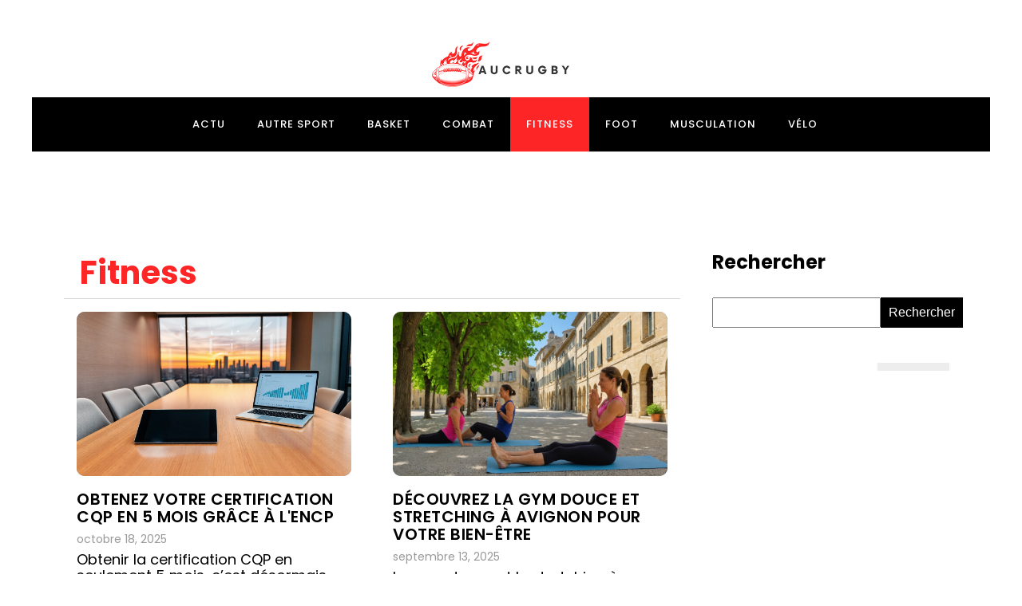

--- FILE ---
content_type: text/html; charset=UTF-8
request_url: https://aucrugby.fr/archives/category/fitness
body_size: 15267
content:
<!DOCTYPE html>
<html lang="fr-FR" >
<head>
<meta charset="UTF-8">
<meta name="viewport" content="width=device-width, initial-scale=1.0">
<!-- WP_HEAD() START -->


<meta name='robots' content='index, follow, max-image-preview:large, max-snippet:-1, max-video-preview:-1' />

	<!-- This site is optimized with the Yoast SEO plugin v26.7 - https://yoast.com/wordpress/plugins/seo/ -->
	<title>Fitness Archives - aucrugby</title>
<link data-rocket-preload as="style" data-wpr-hosted-gf-parameters="family=Poppins%3A100%2C200%2C300%2C400%2C500%2C600%2C700%2C800%2C900%7CPoppins%3A100%2C200%2C300%2C400%2C500%2C600%2C700%2C800%2C900&display=swap" href="https://aucrugby.fr/wp-content/cache/fonts/1/google-fonts/css/e/8/8/cd7310f0ecc92040a0e6c9c8b4af1.css" rel="preload">
<link data-wpr-hosted-gf-parameters="family=Poppins%3A100%2C200%2C300%2C400%2C500%2C600%2C700%2C800%2C900%7CPoppins%3A100%2C200%2C300%2C400%2C500%2C600%2C700%2C800%2C900&display=swap" href="https://aucrugby.fr/wp-content/cache/fonts/1/google-fonts/css/e/8/8/cd7310f0ecc92040a0e6c9c8b4af1.css" media="print" onload="this.media=&#039;all&#039;" rel="stylesheet">
<noscript data-wpr-hosted-gf-parameters=""><link rel="stylesheet" href="https://fonts.googleapis.com/css?family=Poppins%3A100%2C200%2C300%2C400%2C500%2C600%2C700%2C800%2C900%7CPoppins%3A100%2C200%2C300%2C400%2C500%2C600%2C700%2C800%2C900&#038;display=swap"></noscript>
	<link rel="canonical" href="https://aucrugby.fr/archives/category/fitness" />
	<meta property="og:locale" content="fr_FR" />
	<meta property="og:type" content="article" />
	<meta property="og:title" content="Fitness Archives - aucrugby" />
	<meta property="og:url" content="https://aucrugby.fr/archives/category/fitness" />
	<meta property="og:site_name" content="aucrugby" />
	<meta name="twitter:card" content="summary_large_image" />
	<script type="application/ld+json" class="yoast-schema-graph">{"@context":"https://schema.org","@graph":[{"@type":"CollectionPage","@id":"https://aucrugby.fr/archives/category/fitness","url":"https://aucrugby.fr/archives/category/fitness","name":"Fitness Archives - aucrugby","isPartOf":{"@id":"https://aucrugby.fr/#website"},"primaryImageOfPage":{"@id":"https://aucrugby.fr/archives/category/fitness#primaryimage"},"image":{"@id":"https://aucrugby.fr/archives/category/fitness#primaryimage"},"thumbnailUrl":"https://aucrugby.fr/wp-content/uploads/2025/10/temp-imagejpg-1.webp","breadcrumb":{"@id":"https://aucrugby.fr/archives/category/fitness#breadcrumb"},"inLanguage":"fr-FR"},{"@type":"ImageObject","inLanguage":"fr-FR","@id":"https://aucrugby.fr/archives/category/fitness#primaryimage","url":"https://aucrugby.fr/wp-content/uploads/2025/10/temp-imagejpg-1.webp","contentUrl":"https://aucrugby.fr/wp-content/uploads/2025/10/temp-imagejpg-1.webp","width":1344,"height":752},{"@type":"BreadcrumbList","@id":"https://aucrugby.fr/archives/category/fitness#breadcrumb","itemListElement":[{"@type":"ListItem","position":1,"name":"Home","item":"https://aucrugby.fr/"},{"@type":"ListItem","position":2,"name":"Fitness"}]},{"@type":"WebSite","@id":"https://aucrugby.fr/#website","url":"https://aucrugby.fr/","name":"aucrugby","description":"L&#039;excellence sur le terrain.","potentialAction":[{"@type":"SearchAction","target":{"@type":"EntryPoint","urlTemplate":"https://aucrugby.fr/?s={search_term_string}"},"query-input":{"@type":"PropertyValueSpecification","valueRequired":true,"valueName":"search_term_string"}}],"inLanguage":"fr-FR"}]}</script>
	<!-- / Yoast SEO plugin. -->


<link href='https://fonts.gstatic.com' crossorigin rel='preconnect' />
<link rel="alternate" type="application/rss+xml" title="aucrugby &raquo; Flux de la catégorie Fitness" href="https://aucrugby.fr/archives/category/fitness/feed" />
<style id='wp-img-auto-sizes-contain-inline-css' type='text/css'>
img:is([sizes=auto i],[sizes^="auto," i]){contain-intrinsic-size:3000px 1500px}
/*# sourceURL=wp-img-auto-sizes-contain-inline-css */
</style>
<style id='wp-block-library-inline-css' type='text/css'>
:root{--wp-block-synced-color:#7a00df;--wp-block-synced-color--rgb:122,0,223;--wp-bound-block-color:var(--wp-block-synced-color);--wp-editor-canvas-background:#ddd;--wp-admin-theme-color:#007cba;--wp-admin-theme-color--rgb:0,124,186;--wp-admin-theme-color-darker-10:#006ba1;--wp-admin-theme-color-darker-10--rgb:0,107,160.5;--wp-admin-theme-color-darker-20:#005a87;--wp-admin-theme-color-darker-20--rgb:0,90,135;--wp-admin-border-width-focus:2px}@media (min-resolution:192dpi){:root{--wp-admin-border-width-focus:1.5px}}.wp-element-button{cursor:pointer}:root .has-very-light-gray-background-color{background-color:#eee}:root .has-very-dark-gray-background-color{background-color:#313131}:root .has-very-light-gray-color{color:#eee}:root .has-very-dark-gray-color{color:#313131}:root .has-vivid-green-cyan-to-vivid-cyan-blue-gradient-background{background:linear-gradient(135deg,#00d084,#0693e3)}:root .has-purple-crush-gradient-background{background:linear-gradient(135deg,#34e2e4,#4721fb 50%,#ab1dfe)}:root .has-hazy-dawn-gradient-background{background:linear-gradient(135deg,#faaca8,#dad0ec)}:root .has-subdued-olive-gradient-background{background:linear-gradient(135deg,#fafae1,#67a671)}:root .has-atomic-cream-gradient-background{background:linear-gradient(135deg,#fdd79a,#004a59)}:root .has-nightshade-gradient-background{background:linear-gradient(135deg,#330968,#31cdcf)}:root .has-midnight-gradient-background{background:linear-gradient(135deg,#020381,#2874fc)}:root{--wp--preset--font-size--normal:16px;--wp--preset--font-size--huge:42px}.has-regular-font-size{font-size:1em}.has-larger-font-size{font-size:2.625em}.has-normal-font-size{font-size:var(--wp--preset--font-size--normal)}.has-huge-font-size{font-size:var(--wp--preset--font-size--huge)}.has-text-align-center{text-align:center}.has-text-align-left{text-align:left}.has-text-align-right{text-align:right}.has-fit-text{white-space:nowrap!important}#end-resizable-editor-section{display:none}.aligncenter{clear:both}.items-justified-left{justify-content:flex-start}.items-justified-center{justify-content:center}.items-justified-right{justify-content:flex-end}.items-justified-space-between{justify-content:space-between}.screen-reader-text{border:0;clip-path:inset(50%);height:1px;margin:-1px;overflow:hidden;padding:0;position:absolute;width:1px;word-wrap:normal!important}.screen-reader-text:focus{background-color:#ddd;clip-path:none;color:#444;display:block;font-size:1em;height:auto;left:5px;line-height:normal;padding:15px 23px 14px;text-decoration:none;top:5px;width:auto;z-index:100000}html :where(.has-border-color){border-style:solid}html :where([style*=border-top-color]){border-top-style:solid}html :where([style*=border-right-color]){border-right-style:solid}html :where([style*=border-bottom-color]){border-bottom-style:solid}html :where([style*=border-left-color]){border-left-style:solid}html :where([style*=border-width]){border-style:solid}html :where([style*=border-top-width]){border-top-style:solid}html :where([style*=border-right-width]){border-right-style:solid}html :where([style*=border-bottom-width]){border-bottom-style:solid}html :where([style*=border-left-width]){border-left-style:solid}html :where(img[class*=wp-image-]){height:auto;max-width:100%}:where(figure){margin:0 0 1em}html :where(.is-position-sticky){--wp-admin--admin-bar--position-offset:var(--wp-admin--admin-bar--height,0px)}@media screen and (max-width:600px){html :where(.is-position-sticky){--wp-admin--admin-bar--position-offset:0px}}

/*# sourceURL=wp-block-library-inline-css */
</style><style id='global-styles-inline-css' type='text/css'>
:root{--wp--preset--aspect-ratio--square: 1;--wp--preset--aspect-ratio--4-3: 4/3;--wp--preset--aspect-ratio--3-4: 3/4;--wp--preset--aspect-ratio--3-2: 3/2;--wp--preset--aspect-ratio--2-3: 2/3;--wp--preset--aspect-ratio--16-9: 16/9;--wp--preset--aspect-ratio--9-16: 9/16;--wp--preset--color--black: #000000;--wp--preset--color--cyan-bluish-gray: #abb8c3;--wp--preset--color--white: #ffffff;--wp--preset--color--pale-pink: #f78da7;--wp--preset--color--vivid-red: #cf2e2e;--wp--preset--color--luminous-vivid-orange: #ff6900;--wp--preset--color--luminous-vivid-amber: #fcb900;--wp--preset--color--light-green-cyan: #7bdcb5;--wp--preset--color--vivid-green-cyan: #00d084;--wp--preset--color--pale-cyan-blue: #8ed1fc;--wp--preset--color--vivid-cyan-blue: #0693e3;--wp--preset--color--vivid-purple: #9b51e0;--wp--preset--gradient--vivid-cyan-blue-to-vivid-purple: linear-gradient(135deg,rgb(6,147,227) 0%,rgb(155,81,224) 100%);--wp--preset--gradient--light-green-cyan-to-vivid-green-cyan: linear-gradient(135deg,rgb(122,220,180) 0%,rgb(0,208,130) 100%);--wp--preset--gradient--luminous-vivid-amber-to-luminous-vivid-orange: linear-gradient(135deg,rgb(252,185,0) 0%,rgb(255,105,0) 100%);--wp--preset--gradient--luminous-vivid-orange-to-vivid-red: linear-gradient(135deg,rgb(255,105,0) 0%,rgb(207,46,46) 100%);--wp--preset--gradient--very-light-gray-to-cyan-bluish-gray: linear-gradient(135deg,rgb(238,238,238) 0%,rgb(169,184,195) 100%);--wp--preset--gradient--cool-to-warm-spectrum: linear-gradient(135deg,rgb(74,234,220) 0%,rgb(151,120,209) 20%,rgb(207,42,186) 40%,rgb(238,44,130) 60%,rgb(251,105,98) 80%,rgb(254,248,76) 100%);--wp--preset--gradient--blush-light-purple: linear-gradient(135deg,rgb(255,206,236) 0%,rgb(152,150,240) 100%);--wp--preset--gradient--blush-bordeaux: linear-gradient(135deg,rgb(254,205,165) 0%,rgb(254,45,45) 50%,rgb(107,0,62) 100%);--wp--preset--gradient--luminous-dusk: linear-gradient(135deg,rgb(255,203,112) 0%,rgb(199,81,192) 50%,rgb(65,88,208) 100%);--wp--preset--gradient--pale-ocean: linear-gradient(135deg,rgb(255,245,203) 0%,rgb(182,227,212) 50%,rgb(51,167,181) 100%);--wp--preset--gradient--electric-grass: linear-gradient(135deg,rgb(202,248,128) 0%,rgb(113,206,126) 100%);--wp--preset--gradient--midnight: linear-gradient(135deg,rgb(2,3,129) 0%,rgb(40,116,252) 100%);--wp--preset--font-size--small: 13px;--wp--preset--font-size--medium: 20px;--wp--preset--font-size--large: 36px;--wp--preset--font-size--x-large: 42px;--wp--preset--spacing--20: 0.44rem;--wp--preset--spacing--30: 0.67rem;--wp--preset--spacing--40: 1rem;--wp--preset--spacing--50: 1.5rem;--wp--preset--spacing--60: 2.25rem;--wp--preset--spacing--70: 3.38rem;--wp--preset--spacing--80: 5.06rem;--wp--preset--shadow--natural: 6px 6px 9px rgba(0, 0, 0, 0.2);--wp--preset--shadow--deep: 12px 12px 50px rgba(0, 0, 0, 0.4);--wp--preset--shadow--sharp: 6px 6px 0px rgba(0, 0, 0, 0.2);--wp--preset--shadow--outlined: 6px 6px 0px -3px rgb(255, 255, 255), 6px 6px rgb(0, 0, 0);--wp--preset--shadow--crisp: 6px 6px 0px rgb(0, 0, 0);}:where(.is-layout-flex){gap: 0.5em;}:where(.is-layout-grid){gap: 0.5em;}body .is-layout-flex{display: flex;}.is-layout-flex{flex-wrap: wrap;align-items: center;}.is-layout-flex > :is(*, div){margin: 0;}body .is-layout-grid{display: grid;}.is-layout-grid > :is(*, div){margin: 0;}:where(.wp-block-columns.is-layout-flex){gap: 2em;}:where(.wp-block-columns.is-layout-grid){gap: 2em;}:where(.wp-block-post-template.is-layout-flex){gap: 1.25em;}:where(.wp-block-post-template.is-layout-grid){gap: 1.25em;}.has-black-color{color: var(--wp--preset--color--black) !important;}.has-cyan-bluish-gray-color{color: var(--wp--preset--color--cyan-bluish-gray) !important;}.has-white-color{color: var(--wp--preset--color--white) !important;}.has-pale-pink-color{color: var(--wp--preset--color--pale-pink) !important;}.has-vivid-red-color{color: var(--wp--preset--color--vivid-red) !important;}.has-luminous-vivid-orange-color{color: var(--wp--preset--color--luminous-vivid-orange) !important;}.has-luminous-vivid-amber-color{color: var(--wp--preset--color--luminous-vivid-amber) !important;}.has-light-green-cyan-color{color: var(--wp--preset--color--light-green-cyan) !important;}.has-vivid-green-cyan-color{color: var(--wp--preset--color--vivid-green-cyan) !important;}.has-pale-cyan-blue-color{color: var(--wp--preset--color--pale-cyan-blue) !important;}.has-vivid-cyan-blue-color{color: var(--wp--preset--color--vivid-cyan-blue) !important;}.has-vivid-purple-color{color: var(--wp--preset--color--vivid-purple) !important;}.has-black-background-color{background-color: var(--wp--preset--color--black) !important;}.has-cyan-bluish-gray-background-color{background-color: var(--wp--preset--color--cyan-bluish-gray) !important;}.has-white-background-color{background-color: var(--wp--preset--color--white) !important;}.has-pale-pink-background-color{background-color: var(--wp--preset--color--pale-pink) !important;}.has-vivid-red-background-color{background-color: var(--wp--preset--color--vivid-red) !important;}.has-luminous-vivid-orange-background-color{background-color: var(--wp--preset--color--luminous-vivid-orange) !important;}.has-luminous-vivid-amber-background-color{background-color: var(--wp--preset--color--luminous-vivid-amber) !important;}.has-light-green-cyan-background-color{background-color: var(--wp--preset--color--light-green-cyan) !important;}.has-vivid-green-cyan-background-color{background-color: var(--wp--preset--color--vivid-green-cyan) !important;}.has-pale-cyan-blue-background-color{background-color: var(--wp--preset--color--pale-cyan-blue) !important;}.has-vivid-cyan-blue-background-color{background-color: var(--wp--preset--color--vivid-cyan-blue) !important;}.has-vivid-purple-background-color{background-color: var(--wp--preset--color--vivid-purple) !important;}.has-black-border-color{border-color: var(--wp--preset--color--black) !important;}.has-cyan-bluish-gray-border-color{border-color: var(--wp--preset--color--cyan-bluish-gray) !important;}.has-white-border-color{border-color: var(--wp--preset--color--white) !important;}.has-pale-pink-border-color{border-color: var(--wp--preset--color--pale-pink) !important;}.has-vivid-red-border-color{border-color: var(--wp--preset--color--vivid-red) !important;}.has-luminous-vivid-orange-border-color{border-color: var(--wp--preset--color--luminous-vivid-orange) !important;}.has-luminous-vivid-amber-border-color{border-color: var(--wp--preset--color--luminous-vivid-amber) !important;}.has-light-green-cyan-border-color{border-color: var(--wp--preset--color--light-green-cyan) !important;}.has-vivid-green-cyan-border-color{border-color: var(--wp--preset--color--vivid-green-cyan) !important;}.has-pale-cyan-blue-border-color{border-color: var(--wp--preset--color--pale-cyan-blue) !important;}.has-vivid-cyan-blue-border-color{border-color: var(--wp--preset--color--vivid-cyan-blue) !important;}.has-vivid-purple-border-color{border-color: var(--wp--preset--color--vivid-purple) !important;}.has-vivid-cyan-blue-to-vivid-purple-gradient-background{background: var(--wp--preset--gradient--vivid-cyan-blue-to-vivid-purple) !important;}.has-light-green-cyan-to-vivid-green-cyan-gradient-background{background: var(--wp--preset--gradient--light-green-cyan-to-vivid-green-cyan) !important;}.has-luminous-vivid-amber-to-luminous-vivid-orange-gradient-background{background: var(--wp--preset--gradient--luminous-vivid-amber-to-luminous-vivid-orange) !important;}.has-luminous-vivid-orange-to-vivid-red-gradient-background{background: var(--wp--preset--gradient--luminous-vivid-orange-to-vivid-red) !important;}.has-very-light-gray-to-cyan-bluish-gray-gradient-background{background: var(--wp--preset--gradient--very-light-gray-to-cyan-bluish-gray) !important;}.has-cool-to-warm-spectrum-gradient-background{background: var(--wp--preset--gradient--cool-to-warm-spectrum) !important;}.has-blush-light-purple-gradient-background{background: var(--wp--preset--gradient--blush-light-purple) !important;}.has-blush-bordeaux-gradient-background{background: var(--wp--preset--gradient--blush-bordeaux) !important;}.has-luminous-dusk-gradient-background{background: var(--wp--preset--gradient--luminous-dusk) !important;}.has-pale-ocean-gradient-background{background: var(--wp--preset--gradient--pale-ocean) !important;}.has-electric-grass-gradient-background{background: var(--wp--preset--gradient--electric-grass) !important;}.has-midnight-gradient-background{background: var(--wp--preset--gradient--midnight) !important;}.has-small-font-size{font-size: var(--wp--preset--font-size--small) !important;}.has-medium-font-size{font-size: var(--wp--preset--font-size--medium) !important;}.has-large-font-size{font-size: var(--wp--preset--font-size--large) !important;}.has-x-large-font-size{font-size: var(--wp--preset--font-size--x-large) !important;}
/*# sourceURL=global-styles-inline-css */
</style>

<style id='classic-theme-styles-inline-css' type='text/css'>
/*! This file is auto-generated */
.wp-block-button__link{color:#fff;background-color:#32373c;border-radius:9999px;box-shadow:none;text-decoration:none;padding:calc(.667em + 2px) calc(1.333em + 2px);font-size:1.125em}.wp-block-file__button{background:#32373c;color:#fff;text-decoration:none}
/*# sourceURL=/wp-includes/css/classic-themes.min.css */
</style>
<link data-minify="1" rel='stylesheet' id='dscf7-math-captcha-style-css' href='https://aucrugby.fr/wp-content/cache/min/1/wp-content/plugins/ds-cf7-math-captcha/assets/css/style.css?ver=1738241924' type='text/css' media='' />
<link data-minify="1" rel='stylesheet' id='oxygen-css' href='https://aucrugby.fr/wp-content/cache/min/1/wp-content/plugins/oxygen/component-framework/oxygen.css?ver=1738241752' type='text/css' media='all' />
<style id='rocket-lazyload-inline-css' type='text/css'>
.rll-youtube-player{position:relative;padding-bottom:56.23%;height:0;overflow:hidden;max-width:100%;}.rll-youtube-player:focus-within{outline: 2px solid currentColor;outline-offset: 5px;}.rll-youtube-player iframe{position:absolute;top:0;left:0;width:100%;height:100%;z-index:100;background:0 0}.rll-youtube-player img{bottom:0;display:block;left:0;margin:auto;max-width:100%;width:100%;position:absolute;right:0;top:0;border:none;height:auto;-webkit-transition:.4s all;-moz-transition:.4s all;transition:.4s all}.rll-youtube-player img:hover{-webkit-filter:brightness(75%)}.rll-youtube-player .play{height:100%;width:100%;left:0;top:0;position:absolute;background:var(--wpr-bg-2a2c938b-8f91-4e22-9e93-6e497815bee3) no-repeat center;background-color: transparent !important;cursor:pointer;border:none;}
/*# sourceURL=rocket-lazyload-inline-css */
</style>
<script type="text/javascript" src="https://aucrugby.fr/wp-includes/js/jquery/jquery.min.js?ver=3.7.1" id="jquery-core-js"></script>
<link rel="https://api.w.org/" href="https://aucrugby.fr/wp-json/" /><link rel="alternate" title="JSON" type="application/json" href="https://aucrugby.fr/wp-json/wp/v2/categories/18" /><link rel="EditURI" type="application/rsd+xml" title="RSD" href="https://aucrugby.fr/xmlrpc.php?rsd" />
<meta name="generator" content="WordPress 6.9" />
<meta name="robots" content="noarchive"><link rel="icon" href="https://aucrugby.fr/wp-content/uploads/2024/05/cropped-aucrugby.logo_-32x32.png" sizes="32x32" />
<link rel="icon" href="https://aucrugby.fr/wp-content/uploads/2024/05/cropped-aucrugby.logo_-192x192.png" sizes="192x192" />
<link rel="apple-touch-icon" href="https://aucrugby.fr/wp-content/uploads/2024/05/cropped-aucrugby.logo_-180x180.png" />
<meta name="msapplication-TileImage" content="https://aucrugby.fr/wp-content/uploads/2024/05/cropped-aucrugby.logo_-270x270.png" />
		<style type="text/css" id="wp-custom-css">
			/*variable couleur*/
:root {
	--main-bg-cat: #FD2525;
	--main-bg-submit: #000;
	--main-btn-read: #000;
}
/*fin var couleur*/
.rpwwt-post-title {
	color: #000;
}

.ftr-img,
.ct-section img,
picture img {
	width: 100%;
	height: auto;
}

h1 span a {
	color: var(--main-bg-cat);
}


.custom-grid .oxy-post{
	width:100% !important;
}

form#searchform div {
	display: flex;
	column-gap: 10px;
}

/*border-radius*/
.swiper-slide-active {
	border-radius: 10px;
}

.oxy-post-image-fixed-ratio {
	border-radius: 10px;
}

a.oxy-post-image {
	border-radius: 10px;
}

h2.widgettitle img {
	border-radius: 10px;
}

aside img {
	border-radius: 10px;
}

.oxy-post-overlay {
	border-radius: 10px;
}

.oxy-post-image {
	border-radius: 10px;
}

.oxy-post {
	border-radius: 10px;
}

.single img {
	border-radius: 10px;
}

.swiper-container
{
	width: 100%;
	border-radius: 10px;
}

.custom-content {
	border-radius: 10px;
}

#div_block-35-137 {
	border-radius: 10px;
}

/*border-radius fin*/

/*search*/
#searchform input
{
	margin-top: 25px;
	margin-bottom: 25px;
}

input
{
	padding: 8px;
}

input#searchsubmit
{
	background: var(--main-bg-submit);
	border: 0px;
	color: #fff;
	padding: 10px;
}

/* #_posts_grid-4-172 > .oxy-posts > :nth-child(1) {
	height: 50vh !important;
} */
#_posts_grid-4-172 > .oxy-posts > :nth-child(2) {
	grid-column: span 3 !important;
	grid-row: span 2;
	height: 100%;
}
#_posts_grid-4-172 > .oxy-posts > :nth-child(3) {
	grid-column: span 3 !important;
	grid-row: span 2;
	height: 100%;
}
#_posts_grid-4-172 > .oxy-posts > :nth-child(4) {
	grid-column: span 3 !important;
	grid-row: span 2 !important;
	height: 100%;
}
#_posts_grid-4-172 > .oxy-posts > :nth-child(5) {
	grid-column: span 3 !important;
	grid-row: span 2 !important;
	height: 100%;
}
#_posts_grid-4-172 .oxy-post:nth-child(1) .oxy-post-title {
	font-size: 24px !important;
	font-weight: 400;
}
.oxy-post-image.rocket-lazyload.entered.lazyloaded {
	justify-content: end;
	padding: 0rem 0rem !important;
}

section#section-2-172 a.oxy-post-title {
	background: #0000008f;
	padding: 20px;
	color:#fff !important;
	margin-bottom:0rem !important;
}
ul.post-categories {
	padding: 10px;
}

ul.post-categories li {
	list-style: none;
}

ul.post-categories li a {
	background: var(--main-bg-cat);
	color: #fff !important;
	font-size:12px;
	padding: 0px 8px;
}

.custom-category {
	top: -38px;
}

.grid-custom .oxy-post {
	width: 100% !important;
	margin-bottom:0em !important;
}

aside li {
	list-style: none;
}

h2.wp-block-heading:before {
	content: '';
	width: 150px;
	height: 10px;
	background: #ededed;
	position: absolute;
	right: 16px;
	top: 35px;
}

h2.wp-block-heading{
	text-align:left;
}

aside {
	position: relative;
}

h2.widgettitle{
	text-align: left;
}

h2.widgettitle:before {
	content: '';
	width: 90px;
	height: 10px;
	background: #ededed;
	position: absolute;
	right: 31px;
	top: 165px;
}

.cat-text a {
	color: #fff;
}



@media (max-width: 500px){
	#_posts_grid-4-172 > .oxy-posts > :nth-child(1) {
		height: auto !important;
	}
	h2.widgettitle:before {
		display: none;
	}

	h2.wp-block-heading:before {
		display:none;
	}

}		</style>
		<link data-minify="1" rel='stylesheet' id='oxygen-cache-24-css' href='https://aucrugby.fr/wp-content/cache/min/1/wp-content/uploads/oxygen/css/24.css?ver=1738241752' type='text/css' media='all' />
<link data-minify="1" rel='stylesheet' id='oxygen-cache-21-css' href='https://aucrugby.fr/wp-content/cache/min/1/wp-content/uploads/oxygen/css/21.css?ver=1738242019' type='text/css' media='all' />
<link data-minify="1" rel='stylesheet' id='oxygen-universal-styles-css' href='https://aucrugby.fr/wp-content/cache/background-css/1/aucrugby.fr/wp-content/cache/min/1/wp-content/uploads/oxygen/css/universal.css?ver=1738241752&wpr_t=1768170703' type='text/css' media='all' />
<noscript><style id="rocket-lazyload-nojs-css">.rll-youtube-player, [data-lazy-src]{display:none !important;}</style></noscript><!-- END OF WP_HEAD() -->
<style id="wpr-lazyload-bg-container"></style><style id="wpr-lazyload-bg-exclusion"></style>
<noscript>
<style id="wpr-lazyload-bg-nostyle">.oxy-pro-menu .oxy-pro-menu-off-canvas-container,.oxy-pro-menu .oxy-pro-menu-open-container{--wpr-bg-a127b603-339a-489f-bf4d-cd82a89c6c4c: url('https://aucrugby.fr/wp-content/cache/min/1/wp-content/uploads/oxygen/css/');}body{--wpr-bg-5fca5fa6-c881-4dac-ae93-941f5d61608c: url('https://aucrugby.fr/wp-content/uploads/2024/05/2ae44309-bf19-31b8-83df-2afb62f7db2d.jpg');}.rll-youtube-player .play{--wpr-bg-2a2c938b-8f91-4e22-9e93-6e497815bee3: url('https://aucrugby.fr/wp-content/plugins/wp-rocket/assets/img/youtube.png');}</style>
</noscript>
<script type="application/javascript">const rocket_pairs = [{"selector":".oxy-pro-menu .oxy-pro-menu-off-canvas-container,.oxy-pro-menu .oxy-pro-menu-open-container","style":".oxy-pro-menu .oxy-pro-menu-off-canvas-container,.oxy-pro-menu .oxy-pro-menu-open-container{--wpr-bg-a127b603-339a-489f-bf4d-cd82a89c6c4c: url('https:\/\/aucrugby.fr\/wp-content\/cache\/min\/1\/wp-content\/uploads\/oxygen\/css\/');}","hash":"a127b603-339a-489f-bf4d-cd82a89c6c4c","url":"https:\/\/aucrugby.fr\/wp-content\/cache\/min\/1\/wp-content\/uploads\/oxygen\/css\/"},{"selector":"body","style":"body{--wpr-bg-5fca5fa6-c881-4dac-ae93-941f5d61608c: url('https:\/\/aucrugby.fr\/wp-content\/uploads\/2024\/05\/2ae44309-bf19-31b8-83df-2afb62f7db2d.jpg');}","hash":"5fca5fa6-c881-4dac-ae93-941f5d61608c","url":"https:\/\/aucrugby.fr\/wp-content\/uploads\/2024\/05\/2ae44309-bf19-31b8-83df-2afb62f7db2d.jpg"},{"selector":".rll-youtube-player .play","style":".rll-youtube-player .play{--wpr-bg-2a2c938b-8f91-4e22-9e93-6e497815bee3: url('https:\/\/aucrugby.fr\/wp-content\/plugins\/wp-rocket\/assets\/img\/youtube.png');}","hash":"2a2c938b-8f91-4e22-9e93-6e497815bee3","url":"https:\/\/aucrugby.fr\/wp-content\/plugins\/wp-rocket\/assets\/img\/youtube.png"}]; const rocket_excluded_pairs = [];</script><meta name="generator" content="WP Rocket 3.20.3" data-wpr-features="wpr_lazyload_css_bg_img wpr_minify_js wpr_lazyload_images wpr_lazyload_iframes wpr_image_dimensions wpr_minify_css wpr_preload_links wpr_host_fonts_locally" /></head>
<body class="archive category category-fitness category-18 wp-theme-oxygen-is-not-a-theme  wp-embed-responsive oxygen-body" >




						<div id="div_block-61-139" class="ct-div-block" ><header id="_header-2-225" class="oxy-header-wrapper oxy-overlay-header oxy-header" ><div id="_header_row-3-225" class="oxy-header-row" ><div class="oxy-header-container"><div id="_header_left-4-225" class="oxy-header-left" ></div><div id="_header_center-6-225" class="oxy-header-center" ><a id="link-12-225" class="ct-link atomic-logo" href="/" target="_self"  ><img width="398" height="115"  id="image-13-225" alt="" src="data:image/svg+xml,%3Csvg%20xmlns='http://www.w3.org/2000/svg'%20viewBox='0%200%20398%20115'%3E%3C/svg%3E" class="ct-image" data-lazy-src="https://aucrugby.fr/wp-content/uploads/2024/05/aucrugby.logo_.png"/><noscript><img width="398" height="115"  id="image-13-225" alt="" src="https://aucrugby.fr/wp-content/uploads/2024/05/aucrugby.logo_.png" class="ct-image"/></noscript></a></div><div id="_header_right-7-225" class="oxy-header-right" ></div></div></div><div id="_header_row-10-225" class="oxy-header-row" ><div class="oxy-header-container"><div id="_header_left-11-225" class="oxy-header-left" ></div><div id="_header_center-14-225" class="oxy-header-center" ><nav id="_nav_menu-17-225" class="oxy-nav-menu oxy-nav-menu-dropdowns" ><div class='oxy-menu-toggle'><div class='oxy-nav-menu-hamburger-wrap'><div class='oxy-nav-menu-hamburger'><div class='oxy-nav-menu-hamburger-line'></div><div class='oxy-nav-menu-hamburger-line'></div><div class='oxy-nav-menu-hamburger-line'></div></div></div></div><div class="menu-mainmenu-container"><ul id="menu-mainmenu" class="oxy-nav-menu-list"><li id="menu-item-88" class="menu-item menu-item-type-taxonomy menu-item-object-category menu-item-88"><a href="https://aucrugby.fr/archives/category/actu">Actu</a></li>
<li id="menu-item-655" class="menu-item menu-item-type-taxonomy menu-item-object-category menu-item-655"><a href="https://aucrugby.fr/archives/category/autre-sport">Autre sport</a></li>
<li id="menu-item-656" class="menu-item menu-item-type-taxonomy menu-item-object-category menu-item-656"><a href="https://aucrugby.fr/archives/category/basket">Basket</a></li>
<li id="menu-item-657" class="menu-item menu-item-type-taxonomy menu-item-object-category menu-item-657"><a href="https://aucrugby.fr/archives/category/combat">Combat</a></li>
<li id="menu-item-658" class="menu-item menu-item-type-taxonomy menu-item-object-category current-menu-item menu-item-658"><a href="https://aucrugby.fr/archives/category/fitness" aria-current="page">Fitness</a></li>
<li id="menu-item-659" class="menu-item menu-item-type-taxonomy menu-item-object-category menu-item-659"><a href="https://aucrugby.fr/archives/category/foot">Foot</a></li>
<li id="menu-item-660" class="menu-item menu-item-type-taxonomy menu-item-object-category menu-item-660"><a href="https://aucrugby.fr/archives/category/musculation">Musculation</a></li>
<li id="menu-item-661" class="menu-item menu-item-type-taxonomy menu-item-object-category menu-item-661"><a href="https://aucrugby.fr/archives/category/velo">Vélo</a></li>
</ul></div></nav><a id="link-71-139" class="ct-link oxel_back_to_top_container" href="#top" target="_self"  ><div id="code_block-72-139" class="ct-code-block" ><!-- --></div><div id="fancy_icon-73-139" class="ct-fancy-icon oxel_back_to_top_icon" ><svg id="svg-fancy_icon-73-139"><use xlink:href="#FontAwesomeicon-angle-double-up"></use></svg></div></a></div><div id="_header_right-15-225" class="oxy-header-right" ></div></div></div></header>
		<section id="section-3-300" class=" ct-section" ><div class="ct-section-inner-wrap"><div id="new_columns-7-136" class="ct-new-columns" ><div id="div_block-8-136" class="ct-div-block" ><div id="div_block-20-136" class="ct-div-block" ><h1 id="text_block-15-136" class="ct-text-block" ><span id="span-16-136" class="ct-span" ><a href="https://aucrugby.fr/archives/category/fitness" rel="tag">Fitness</a></span></h1></div>        
                <div id="_posts_grid-6-300" class='oxy-easy-posts oxy-posts-grid grid-custom' >
                    <div class='oxy-posts'>
                 <div class='oxy-post'>
  
    <a class='oxy-post-image' href='https://aucrugby.fr/archives/1064'>
      <div data-bg="https://aucrugby.fr/wp-content/uploads/2025/10/temp-imagejpg-1.webp" class='oxy-post-image-fixed-ratio rocket-lazyload' style=''>
      </div>
     
   
      
	</a>
  <h2>
	<a class='oxy-post-title' href='https://aucrugby.fr/archives/1064'>Obtenez votre certification cqp en 5 mois grâce à l'encp</a>
	</h2>
	<div class='oxy-post-meta'>

		octobre 18, 2025
	</div>

	<div class='oxy-post-content'>
		<p>Obtenir la certification CQP en seulement 5 mois, c’est désormais possible grâce au programme accéléré de l’ENCP. Ce parcours intense mais encadré permet de valider rapidement vos compétences et de maximiser vos opportunités professionnelles. Choisir cette formation, c’est opter pour une méthode efficace, adaptée aux exigences du marché, et soutenue par un accompagnement personnalisé tout [&hellip;]</p>
	</div>

	

</div> <div class='oxy-post'>
  
    <a class='oxy-post-image' href='https://aucrugby.fr/archives/1058'>
      <div data-bg="https://aucrugby.fr/wp-content/uploads/2025/09/temp-imagejpg-2.jpg" class='oxy-post-image-fixed-ratio rocket-lazyload' style=''>
      </div>
     
   
      
	</a>
  <h2>
	<a class='oxy-post-title' href='https://aucrugby.fr/archives/1058'>Découvrez la gym douce et stretching à avignon pour votre bien-être</a>
	</h2>
	<div class='oxy-post-meta'>

		septembre 13, 2025
	</div>

	<div class='oxy-post-content'>
		<p>La gym douce et le stretching à Avignon offrent une approche respectueuse du corps, alliant mouvements lents et respiration consciente. Ces séances, adaptées à tous, renforcent en douceur la musculature, améliorent la souplesse et favorisent la détente mentale. Pratiquer régulièrement permet d’équilibrer bien-être physique et sérénité intérieure, dans un cadre local apaisant et accessible. Présentation [&hellip;]</p>
	</div>

	

</div> <div class='oxy-post'>
  
    <a class='oxy-post-image' href='https://aucrugby.fr/archives/1029'>
      <div data-bg="https://aucrugby.fr/wp-content/uploads/2024/11/personalized-home-training-with-a-sports-coach-in-lausanne.jpeg" class='oxy-post-image-fixed-ratio rocket-lazyload' style=''>
      </div>
     
   
      
	</a>
  <h2>
	<a class='oxy-post-title' href='https://aucrugby.fr/archives/1029'>Coach sportif lausanne : entraînement personnalisé à domicile</a>
	</h2>
	<div class='oxy-post-meta'>

		novembre 5, 2024
	</div>

	<div class='oxy-post-content'>
		<p>À Lausanne, l'entraînement personnalisé à domicile est une solution idéale pour atteindre vos objectifs de fitness. Avec un coach sportif à vos côtés, vous bénéficiez d'un accompagnement sur mesure, adapté à votre niveau et vos besoins. Que ce soit pour tonifier votre corps, améliorer votre endurance ou simplement rester en forme, l'expertise d'un professionnel vous [&hellip;]</p>
	</div>

	

</div> <div class='oxy-post'>
  
    <a class='oxy-post-image' href='https://aucrugby.fr/archives/954'>
      <div data-bg="https://aucrugby.fr/wp-content/uploads/2024/05/alonso-reyes-0HlI76m4jxU-unsplash-6.jpg" class='oxy-post-image-fixed-ratio rocket-lazyload' style=''>
      </div>
     
   
      
	</a>
  <h2>
	<a class='oxy-post-title' href='https://aucrugby.fr/archives/954'>Quels sont les meilleurs exercices de récupération active pour les athlètes de CrossFit après une compétition intense?</a>
	</h2>
	<div class='oxy-post-meta'>

		mai 22, 2024
	</div>

	<div class='oxy-post-content'>
		<p>Après une compétition intense, les athlètes de CrossFit sont souvent en quête de méthodes efficaces pour récupérer rapidement et se remettre sur pied. La récupération active joue un rôle primordial dans la restauration musculaire et la réduction des douleurs post-séance d'entraînement. Dans cet article, nous explorerons en détail les meilleurs exercices de récupération active pour [&hellip;]</p>
	</div>

	

</div> <div class='oxy-post'>
  
    <a class='oxy-post-image' href='https://aucrugby.fr/archives/951'>
      <div data-bg="https://aucrugby.fr/wp-content/uploads/2024/05/quels-exercices-de-yoga-sont-les-plus-adaptes-pour-les-athletes-pratiquant-le-crossfit.jpg" class='oxy-post-image-fixed-ratio rocket-lazyload' style=''>
      </div>
     
   
      
	</a>
  <h2>
	<a class='oxy-post-title' href='https://aucrugby.fr/archives/951'>Quels exercices de yoga sont les plus adaptés pour les athlètes pratiquant le CrossFit?</a>
	</h2>
	<div class='oxy-post-meta'>

		mai 22, 2024
	</div>

	<div class='oxy-post-content'>
		<p>Dans le monde du sport, l'association de différentes disciplines est souvent la clé pour se surpasser et atteindre des performances inédites. Les athlètes cherchent constamment des moyens d'améliorer leur endurance, leur force, leur souplesse et leur équilibre. Pour cela, ils n'hésitent pas à varier les entrainements et les pratiques sportives. Parmi celles-ci, le yoga, une [&hellip;]</p>
	</div>

	

</div> <div class='oxy-post'>
  
    <a class='oxy-post-image' href='https://aucrugby.fr/archives/948'>
      <div data-bg="https://aucrugby.fr/wp-content/uploads/2024/05/alex-shaw-fkmQZdzPgdc-unsplash.jpg" class='oxy-post-image-fixed-ratio rocket-lazyload' style=''>
      </div>
     
   
      
	</a>
  <h2>
	<a class='oxy-post-title' href='https://aucrugby.fr/archives/948'>Quelle routine de renforcement du bas du dos est idéale pour les haltérophiles?</a>
	</h2>
	<div class='oxy-post-meta'>

		mai 22, 2024
	</div>

	<div class='oxy-post-content'>
		<p>L'entraînement de musculation est tout un art. Il exige de la discipline, de la persévérance et une stratégie bien élaborée pour obtenir les résultats escomptés. Parmi les muscles qui nécessitent une attention particulière lors des exercices, figurent ceux du bas du dos. Ils sont souvent négligés lors des séances d'entraînement, ce qui peut entraîner des [&hellip;]</p>
	</div>

	

</div>            </div>
                        <div class='oxy-easy-posts-pages'>
                            </div>
                            </div>
                </div><aside id="div_block-9-136" class="ct-div-block" ><li id="search-2" class="widget widget_search"><h2 class="widgettitle">Rechercher</h2>
<form role="search" method="get" id="searchform" class="searchform" action="https://aucrugby.fr/">
				<div>
					<label class="screen-reader-text" for="s">Rechercher :</label>
					<input type="text" value="" name="s" id="s" />
					<input type="submit" id="searchsubmit" value="Rechercher" />
				</div>
			</form></li>
</aside></div></div></section><section id="section-20-225" class=" ct-section" ><div class="ct-section-inner-wrap"><div id="new_columns-66-139" class="ct-new-columns" ><div id="div_block-67-139" class="ct-div-block" ><div id="text_block-69-139" class="ct-text-block" >Copyright 2024. Tous Droits Réservés</div></div><div id="div_block-68-139" class="ct-div-block" ><nav id="_nav_menu-70-139" class="oxy-nav-menu oxy-nav-menu-dropdowns oxy-nav-menu-dropdown-arrow" ><div class='oxy-menu-toggle'><div class='oxy-nav-menu-hamburger-wrap'><div class='oxy-nav-menu-hamburger'><div class='oxy-nav-menu-hamburger-line'></div><div class='oxy-nav-menu-hamburger-line'></div><div class='oxy-nav-menu-hamburger-line'></div></div></div></div><div class="menu-navigation-container"><ul id="menu-navigation" class="oxy-nav-menu-list"><li id="menu-item-90" class="menu-item menu-item-type-post_type menu-item-object-page menu-item-90"><a href="https://aucrugby.fr/contact">Contact</a></li>
<li id="menu-item-91" class="menu-item menu-item-type-post_type menu-item-object-page menu-item-91"><a href="https://aucrugby.fr/mentions-legales">Mentions Légales</a></li>
<li id="menu-item-330" class="menu-item menu-item-type-post_type menu-item-object-page menu-item-privacy-policy menu-item-330"><a rel="privacy-policy" href="https://aucrugby.fr/politique-de-confidentialite">Politique de confidentialité</a></li>
</ul></div></nav></div></div></div></section></div>	<!-- WP_FOOTER -->
<script type="speculationrules">
{"prefetch":[{"source":"document","where":{"and":[{"href_matches":"/*"},{"not":{"href_matches":["/wp-*.php","/wp-admin/*","/wp-content/uploads/*","/wp-content/*","/wp-content/plugins/*","/wp-content/themes/oxygen-bare-minimum-theme/*","/wp-content/themes/oxygen-is-not-a-theme/*","/*\\?(.+)"]}},{"not":{"selector_matches":"a[rel~=\"nofollow\"]"}},{"not":{"selector_matches":".no-prefetch, .no-prefetch a"}}]},"eagerness":"conservative"}]}
</script>
<style>.ct-FontAwesomeicon-angle-double-up{width:0.64285714285714em}</style>
<?xml version="1.0"?><svg xmlns="http://www.w3.org/2000/svg" xmlns:xlink="http://www.w3.org/1999/xlink" aria-hidden="true" style="position: absolute; width: 0; height: 0; overflow: hidden;" version="1.1"><defs><symbol id="FontAwesomeicon-angle-double-up" viewBox="0 0 18 28"><title>angle-double-up</title><path d="M16.797 20.5c0 0.125-0.063 0.266-0.156 0.359l-0.781 0.781c-0.094 0.094-0.219 0.156-0.359 0.156-0.125 0-0.266-0.063-0.359-0.156l-6.141-6.141-6.141 6.141c-0.094 0.094-0.234 0.156-0.359 0.156s-0.266-0.063-0.359-0.156l-0.781-0.781c-0.094-0.094-0.156-0.234-0.156-0.359s0.063-0.266 0.156-0.359l7.281-7.281c0.094-0.094 0.234-0.156 0.359-0.156s0.266 0.063 0.359 0.156l7.281 7.281c0.094 0.094 0.156 0.234 0.156 0.359zM16.797 14.5c0 0.125-0.063 0.266-0.156 0.359l-0.781 0.781c-0.094 0.094-0.219 0.156-0.359 0.156-0.125 0-0.266-0.063-0.359-0.156l-6.141-6.141-6.141 6.141c-0.094 0.094-0.234 0.156-0.359 0.156s-0.266-0.063-0.359-0.156l-0.781-0.781c-0.094-0.094-0.156-0.234-0.156-0.359s0.063-0.266 0.156-0.359l7.281-7.281c0.094-0.094 0.234-0.156 0.359-0.156s0.266 0.063 0.359 0.156l7.281 7.281c0.094 0.094 0.156 0.234 0.156 0.359z"/></symbol></defs></svg>
		<script type="text/javascript">
			jQuery(document).ready(function() {
				jQuery('body').on('click', '.oxy-menu-toggle', function() {
					jQuery(this).parent('.oxy-nav-menu').toggleClass('oxy-nav-menu-open');
					jQuery('body').toggleClass('oxy-nav-menu-prevent-overflow');
					jQuery('html').toggleClass('oxy-nav-menu-prevent-overflow');
				});
				var selector = '.oxy-nav-menu-open .menu-item a[href*="#"]';
				jQuery('body').on('click', selector, function(){
					jQuery('.oxy-nav-menu-open').removeClass('oxy-nav-menu-open');
					jQuery('body').removeClass('oxy-nav-menu-prevent-overflow');
					jQuery('html').removeClass('oxy-nav-menu-prevent-overflow');
					jQuery(this).click();
				});
			});
		</script>

	<script type="text/javascript" id="dscf7_refresh_script-js-extra">
/* <![CDATA[ */
var ajax_object = {"ajax_url":"https://aucrugby.fr/wp-admin/admin-ajax.php","nonce":"0c15a55924"};
//# sourceURL=dscf7_refresh_script-js-extra
/* ]]> */
</script>
<script type="text/javascript" src="https://aucrugby.fr/wp-content/plugins/ds-cf7-math-captcha/assets/js/script-min.js?ver=1.2.0" id="dscf7_refresh_script-js"></script>
<script type="text/javascript" id="rocket-browser-checker-js-after">
/* <![CDATA[ */
"use strict";var _createClass=function(){function defineProperties(target,props){for(var i=0;i<props.length;i++){var descriptor=props[i];descriptor.enumerable=descriptor.enumerable||!1,descriptor.configurable=!0,"value"in descriptor&&(descriptor.writable=!0),Object.defineProperty(target,descriptor.key,descriptor)}}return function(Constructor,protoProps,staticProps){return protoProps&&defineProperties(Constructor.prototype,protoProps),staticProps&&defineProperties(Constructor,staticProps),Constructor}}();function _classCallCheck(instance,Constructor){if(!(instance instanceof Constructor))throw new TypeError("Cannot call a class as a function")}var RocketBrowserCompatibilityChecker=function(){function RocketBrowserCompatibilityChecker(options){_classCallCheck(this,RocketBrowserCompatibilityChecker),this.passiveSupported=!1,this._checkPassiveOption(this),this.options=!!this.passiveSupported&&options}return _createClass(RocketBrowserCompatibilityChecker,[{key:"_checkPassiveOption",value:function(self){try{var options={get passive(){return!(self.passiveSupported=!0)}};window.addEventListener("test",null,options),window.removeEventListener("test",null,options)}catch(err){self.passiveSupported=!1}}},{key:"initRequestIdleCallback",value:function(){!1 in window&&(window.requestIdleCallback=function(cb){var start=Date.now();return setTimeout(function(){cb({didTimeout:!1,timeRemaining:function(){return Math.max(0,50-(Date.now()-start))}})},1)}),!1 in window&&(window.cancelIdleCallback=function(id){return clearTimeout(id)})}},{key:"isDataSaverModeOn",value:function(){return"connection"in navigator&&!0===navigator.connection.saveData}},{key:"supportsLinkPrefetch",value:function(){var elem=document.createElement("link");return elem.relList&&elem.relList.supports&&elem.relList.supports("prefetch")&&window.IntersectionObserver&&"isIntersecting"in IntersectionObserverEntry.prototype}},{key:"isSlowConnection",value:function(){return"connection"in navigator&&"effectiveType"in navigator.connection&&("2g"===navigator.connection.effectiveType||"slow-2g"===navigator.connection.effectiveType)}}]),RocketBrowserCompatibilityChecker}();
//# sourceURL=rocket-browser-checker-js-after
/* ]]> */
</script>
<script type="text/javascript" id="rocket-preload-links-js-extra">
/* <![CDATA[ */
var RocketPreloadLinksConfig = {"excludeUris":"/(?:.+/)?feed(?:/(?:.+/?)?)?$|/(?:.+/)?embed/|/(index.php/)?(.*)wp-json(/.*|$)|/refer/|/go/|/recommend/|/recommends/","usesTrailingSlash":"","imageExt":"jpg|jpeg|gif|png|tiff|bmp|webp|avif|pdf|doc|docx|xls|xlsx|php","fileExt":"jpg|jpeg|gif|png|tiff|bmp|webp|avif|pdf|doc|docx|xls|xlsx|php|html|htm","siteUrl":"https://aucrugby.fr","onHoverDelay":"100","rateThrottle":"3"};
//# sourceURL=rocket-preload-links-js-extra
/* ]]> */
</script>
<script type="text/javascript" id="rocket-preload-links-js-after">
/* <![CDATA[ */
(function() {
"use strict";var r="function"==typeof Symbol&&"symbol"==typeof Symbol.iterator?function(e){return typeof e}:function(e){return e&&"function"==typeof Symbol&&e.constructor===Symbol&&e!==Symbol.prototype?"symbol":typeof e},e=function(){function i(e,t){for(var n=0;n<t.length;n++){var i=t[n];i.enumerable=i.enumerable||!1,i.configurable=!0,"value"in i&&(i.writable=!0),Object.defineProperty(e,i.key,i)}}return function(e,t,n){return t&&i(e.prototype,t),n&&i(e,n),e}}();function i(e,t){if(!(e instanceof t))throw new TypeError("Cannot call a class as a function")}var t=function(){function n(e,t){i(this,n),this.browser=e,this.config=t,this.options=this.browser.options,this.prefetched=new Set,this.eventTime=null,this.threshold=1111,this.numOnHover=0}return e(n,[{key:"init",value:function(){!this.browser.supportsLinkPrefetch()||this.browser.isDataSaverModeOn()||this.browser.isSlowConnection()||(this.regex={excludeUris:RegExp(this.config.excludeUris,"i"),images:RegExp(".("+this.config.imageExt+")$","i"),fileExt:RegExp(".("+this.config.fileExt+")$","i")},this._initListeners(this))}},{key:"_initListeners",value:function(e){-1<this.config.onHoverDelay&&document.addEventListener("mouseover",e.listener.bind(e),e.listenerOptions),document.addEventListener("mousedown",e.listener.bind(e),e.listenerOptions),document.addEventListener("touchstart",e.listener.bind(e),e.listenerOptions)}},{key:"listener",value:function(e){var t=e.target.closest("a"),n=this._prepareUrl(t);if(null!==n)switch(e.type){case"mousedown":case"touchstart":this._addPrefetchLink(n);break;case"mouseover":this._earlyPrefetch(t,n,"mouseout")}}},{key:"_earlyPrefetch",value:function(t,e,n){var i=this,r=setTimeout(function(){if(r=null,0===i.numOnHover)setTimeout(function(){return i.numOnHover=0},1e3);else if(i.numOnHover>i.config.rateThrottle)return;i.numOnHover++,i._addPrefetchLink(e)},this.config.onHoverDelay);t.addEventListener(n,function e(){t.removeEventListener(n,e,{passive:!0}),null!==r&&(clearTimeout(r),r=null)},{passive:!0})}},{key:"_addPrefetchLink",value:function(i){return this.prefetched.add(i.href),new Promise(function(e,t){var n=document.createElement("link");n.rel="prefetch",n.href=i.href,n.onload=e,n.onerror=t,document.head.appendChild(n)}).catch(function(){})}},{key:"_prepareUrl",value:function(e){if(null===e||"object"!==(void 0===e?"undefined":r(e))||!1 in e||-1===["http:","https:"].indexOf(e.protocol))return null;var t=e.href.substring(0,this.config.siteUrl.length),n=this._getPathname(e.href,t),i={original:e.href,protocol:e.protocol,origin:t,pathname:n,href:t+n};return this._isLinkOk(i)?i:null}},{key:"_getPathname",value:function(e,t){var n=t?e.substring(this.config.siteUrl.length):e;return n.startsWith("/")||(n="/"+n),this._shouldAddTrailingSlash(n)?n+"/":n}},{key:"_shouldAddTrailingSlash",value:function(e){return this.config.usesTrailingSlash&&!e.endsWith("/")&&!this.regex.fileExt.test(e)}},{key:"_isLinkOk",value:function(e){return null!==e&&"object"===(void 0===e?"undefined":r(e))&&(!this.prefetched.has(e.href)&&e.origin===this.config.siteUrl&&-1===e.href.indexOf("?")&&-1===e.href.indexOf("#")&&!this.regex.excludeUris.test(e.href)&&!this.regex.images.test(e.href))}}],[{key:"run",value:function(){"undefined"!=typeof RocketPreloadLinksConfig&&new n(new RocketBrowserCompatibilityChecker({capture:!0,passive:!0}),RocketPreloadLinksConfig).init()}}]),n}();t.run();
}());

//# sourceURL=rocket-preload-links-js-after
/* ]]> */
</script>
<script type="text/javascript" id="rocket_lazyload_css-js-extra">
/* <![CDATA[ */
var rocket_lazyload_css_data = {"threshold":"300"};
//# sourceURL=rocket_lazyload_css-js-extra
/* ]]> */
</script>
<script type="text/javascript" id="rocket_lazyload_css-js-after">
/* <![CDATA[ */
!function o(n,c,a){function u(t,e){if(!c[t]){if(!n[t]){var r="function"==typeof require&&require;if(!e&&r)return r(t,!0);if(s)return s(t,!0);throw(e=new Error("Cannot find module '"+t+"'")).code="MODULE_NOT_FOUND",e}r=c[t]={exports:{}},n[t][0].call(r.exports,function(e){return u(n[t][1][e]||e)},r,r.exports,o,n,c,a)}return c[t].exports}for(var s="function"==typeof require&&require,e=0;e<a.length;e++)u(a[e]);return u}({1:[function(e,t,r){"use strict";{const c="undefined"==typeof rocket_pairs?[]:rocket_pairs,a=(("undefined"==typeof rocket_excluded_pairs?[]:rocket_excluded_pairs).map(t=>{var e=t.selector;document.querySelectorAll(e).forEach(e=>{e.setAttribute("data-rocket-lazy-bg-"+t.hash,"excluded")})}),document.querySelector("#wpr-lazyload-bg-container"));var o=rocket_lazyload_css_data.threshold||300;const u=new IntersectionObserver(e=>{e.forEach(t=>{t.isIntersecting&&c.filter(e=>t.target.matches(e.selector)).map(t=>{var e;t&&((e=document.createElement("style")).textContent=t.style,a.insertAdjacentElement("afterend",e),t.elements.forEach(e=>{u.unobserve(e),e.setAttribute("data-rocket-lazy-bg-"+t.hash,"loaded")}))})})},{rootMargin:o+"px"});function n(){0<(0<arguments.length&&void 0!==arguments[0]?arguments[0]:[]).length&&c.forEach(t=>{try{document.querySelectorAll(t.selector).forEach(e=>{"loaded"!==e.getAttribute("data-rocket-lazy-bg-"+t.hash)&&"excluded"!==e.getAttribute("data-rocket-lazy-bg-"+t.hash)&&(u.observe(e),(t.elements||=[]).push(e))})}catch(e){console.error(e)}})}n(),function(){const r=window.MutationObserver;return function(e,t){if(e&&1===e.nodeType)return(t=new r(t)).observe(e,{attributes:!0,childList:!0,subtree:!0}),t}}()(document.querySelector("body"),n)}},{}]},{},[1]);
//# sourceURL=rocket_lazyload_css-js-after
/* ]]> */
</script>
<script type="text/javascript" id="ct-footer-js"></script><script type="text/javascript" id="ct_code_block_js_100072">//** Oxygen Composite Elements Settings Section **//
//** Edit the variables below to change the behavior of the element. **//

var scrollDistance = 300; // Set this to the scroll distance at which you want the button to appear.

//** That's it, stop editing! **/

jQuery(document).ready( function() {
  
  // If we're in the builder, do not execute.
  var url_string = window.location.href;
  var url = new URL(url_string);
  var param = url.searchParams.get("ct_builder");
  
  if( param ) { return; }
  
  jQuery('.oxel_back_to_top_container').addClass('oxel_back_to_top_container--hidden');
  
})

jQuery(window).on('scroll', function() {
  
  var topPos = jQuery(window).scrollTop();
  
  if( topPos > scrollDistance ) {
   jQuery('.oxel_back_to_top_container').removeClass('oxel_back_to_top_container--hidden'); 
  } else {
   jQuery('.oxel_back_to_top_container').addClass('oxel_back_to_top_container--hidden');
  }
  
})</script>
<style type="text/css" id="ct_code_block_css_100072">.oxel_back_to_top_container--hidden {
 bottom: -64px; 
}</style>
<script>window.lazyLoadOptions=[{elements_selector:"img[data-lazy-src],.rocket-lazyload,iframe[data-lazy-src]",data_src:"lazy-src",data_srcset:"lazy-srcset",data_sizes:"lazy-sizes",class_loading:"lazyloading",class_loaded:"lazyloaded",threshold:300,callback_loaded:function(element){if(element.tagName==="IFRAME"&&element.dataset.rocketLazyload=="fitvidscompatible"){if(element.classList.contains("lazyloaded")){if(typeof window.jQuery!="undefined"){if(jQuery.fn.fitVids){jQuery(element).parent().fitVids()}}}}}},{elements_selector:".rocket-lazyload",data_src:"lazy-src",data_srcset:"lazy-srcset",data_sizes:"lazy-sizes",class_loading:"lazyloading",class_loaded:"lazyloaded",threshold:300,}];window.addEventListener('LazyLoad::Initialized',function(e){var lazyLoadInstance=e.detail.instance;if(window.MutationObserver){var observer=new MutationObserver(function(mutations){var image_count=0;var iframe_count=0;var rocketlazy_count=0;mutations.forEach(function(mutation){for(var i=0;i<mutation.addedNodes.length;i++){if(typeof mutation.addedNodes[i].getElementsByTagName!=='function'){continue}
if(typeof mutation.addedNodes[i].getElementsByClassName!=='function'){continue}
images=mutation.addedNodes[i].getElementsByTagName('img');is_image=mutation.addedNodes[i].tagName=="IMG";iframes=mutation.addedNodes[i].getElementsByTagName('iframe');is_iframe=mutation.addedNodes[i].tagName=="IFRAME";rocket_lazy=mutation.addedNodes[i].getElementsByClassName('rocket-lazyload');image_count+=images.length;iframe_count+=iframes.length;rocketlazy_count+=rocket_lazy.length;if(is_image){image_count+=1}
if(is_iframe){iframe_count+=1}}});if(image_count>0||iframe_count>0||rocketlazy_count>0){lazyLoadInstance.update()}});var b=document.getElementsByTagName("body")[0];var config={childList:!0,subtree:!0};observer.observe(b,config)}},!1)</script><script data-no-minify="1" async src="https://aucrugby.fr/wp-content/plugins/wp-rocket/assets/js/lazyload/17.8.3/lazyload.min.js"></script><script>function lazyLoadThumb(e,alt,l){var t='<img data-lazy-src="https://i.ytimg.com/vi/ID/hqdefault.jpg" alt="" width="480" height="360"><noscript><img src="https://i.ytimg.com/vi/ID/hqdefault.jpg" alt="" width="480" height="360"></noscript>',a='<button class="play" aria-label="Lire la vidéo Youtube"></button>';if(l){t=t.replace('data-lazy-','');t=t.replace('loading="lazy"','');t=t.replace(/<noscript>.*?<\/noscript>/g,'');}t=t.replace('alt=""','alt="'+alt+'"');return t.replace("ID",e)+a}function lazyLoadYoutubeIframe(){var e=document.createElement("iframe"),t="ID?autoplay=1";t+=0===this.parentNode.dataset.query.length?"":"&"+this.parentNode.dataset.query;e.setAttribute("src",t.replace("ID",this.parentNode.dataset.src)),e.setAttribute("frameborder","0"),e.setAttribute("allowfullscreen","1"),e.setAttribute("allow","accelerometer; autoplay; encrypted-media; gyroscope; picture-in-picture"),this.parentNode.parentNode.replaceChild(e,this.parentNode)}document.addEventListener("DOMContentLoaded",function(){var exclusions=[];var e,t,p,u,l,a=document.getElementsByClassName("rll-youtube-player");for(t=0;t<a.length;t++)(e=document.createElement("div")),(u='https://i.ytimg.com/vi/ID/hqdefault.jpg'),(u=u.replace('ID',a[t].dataset.id)),(l=exclusions.some(exclusion=>u.includes(exclusion))),e.setAttribute("data-id",a[t].dataset.id),e.setAttribute("data-query",a[t].dataset.query),e.setAttribute("data-src",a[t].dataset.src),(e.innerHTML=lazyLoadThumb(a[t].dataset.id,a[t].dataset.alt,l)),a[t].appendChild(e),(p=e.querySelector(".play")),(p.onclick=lazyLoadYoutubeIframe)});</script><!-- /WP_FOOTER --> 
<script>var rocket_beacon_data = {"ajax_url":"https:\/\/aucrugby.fr\/wp-admin\/admin-ajax.php","nonce":"5c97a7765f","url":"https:\/\/aucrugby.fr\/archives\/category\/fitness","is_mobile":false,"width_threshold":1600,"height_threshold":700,"delay":500,"debug":null,"status":{"atf":true,"lrc":true,"preconnect_external_domain":true},"elements":"img, video, picture, p, main, div, li, svg, section, header, span","lrc_threshold":1800,"preconnect_external_domain_elements":["link","script","iframe"],"preconnect_external_domain_exclusions":["static.cloudflareinsights.com","rel=\"profile\"","rel=\"preconnect\"","rel=\"dns-prefetch\"","rel=\"icon\""]}</script><script data-name="wpr-wpr-beacon" src='https://aucrugby.fr/wp-content/plugins/wp-rocket/assets/js/wpr-beacon.min.js' async></script><script defer src="https://static.cloudflareinsights.com/beacon.min.js/vcd15cbe7772f49c399c6a5babf22c1241717689176015" integrity="sha512-ZpsOmlRQV6y907TI0dKBHq9Md29nnaEIPlkf84rnaERnq6zvWvPUqr2ft8M1aS28oN72PdrCzSjY4U6VaAw1EQ==" data-cf-beacon='{"version":"2024.11.0","token":"529d11c4bbe140a58da640996a53cd30","r":1,"server_timing":{"name":{"cfCacheStatus":true,"cfEdge":true,"cfExtPri":true,"cfL4":true,"cfOrigin":true,"cfSpeedBrain":true},"location_startswith":null}}' crossorigin="anonymous"></script>
</body>
</html>

<!-- This website is like a Rocket, isn't it? Performance optimized by WP Rocket. Learn more: https://wp-rocket.me - Debug: cached@1768170703 -->

--- FILE ---
content_type: text/css; charset=utf-8
request_url: https://aucrugby.fr/wp-content/cache/min/1/wp-content/uploads/oxygen/css/24.css?ver=1738241752
body_size: 549
content:
#section-20-225>.ct-section-inner-wrap{padding-top:0;padding-right:0;padding-bottom:0;padding-left:0}#section-20-225{background-color:#000;-webkit-font-smoothing:antialiased;-moz-osx-font-smoothing:grayscale}@media (max-width:767px){#section-20-225>.ct-section-inner-wrap{padding-top:20px}}@media (max-width:479px){#section-20-225>.ct-section-inner-wrap{padding-top:0}}#div_block-61-139{background-color:#fff}#div_block-67-139{width:40%;justify-content:center}#div_block-68-139{width:60%;text-align:left;align-items:flex-end}@media (max-width:991px){#div_block-67-139{text-align:left;align-items:center}}@media (max-width:991px){#div_block-68-139{text-align:right;align-items:center}}@media (max-width:479px){#div_block-67-139{text-align:left;align-items:center}}@media (max-width:479px){#div_block-68-139{display:none}}@media (max-width:991px){#new_columns-66-139>.ct-div-block{width:100%!important}}#text_block-69-139{color:#fff;font-size:12px;display:flex;flex-direction:column}@media (max-width:767px){#link-12-225{margin-top:12px;margin-bottom:24px}}#image-13-225{height:auto;width:50%;object-fit:cover}#fancy_icon-73-139{color:#fff}#_nav_menu-17-225 .oxy-nav-menu-hamburger-line{background-color:#fff}@media (max-width:991px){#_nav_menu-17-225 .oxy-nav-menu-list{display:none}#_nav_menu-17-225 .oxy-menu-toggle{display:initial}#_nav_menu-17-225.oxy-nav-menu.oxy-nav-menu-open .oxy-nav-menu-list{display:initial}}#_nav_menu-17-225.oxy-nav-menu.oxy-nav-menu-open{background-color:#000;margin-top:0!important;margin-right:0!important;margin-left:0!important;margin-bottom:0!important}#_nav_menu-17-225.oxy-nav-menu.oxy-nav-menu-open .menu-item a{color:#fd2525;padding-top:12px;padding-bottom:12px;padding-left:20px;padding-right:20px}#_nav_menu-17-225.oxy-nav-menu.oxy-nav-menu-open .menu-item a:hover{color:#fd2525}#_nav_menu-17-225 .oxy-nav-menu-hamburger-wrap{width:24px;height:24px}#_nav_menu-17-225 .oxy-nav-menu-hamburger{width:24px;height:19px}#_nav_menu-17-225 .oxy-nav-menu-hamburger-line{height:3px;background-color:#fd2525}#_nav_menu-17-225 .oxy-nav-menu-hamburger-wrap:hover .oxy-nav-menu-hamburger-line{background-color:#fd2525}#_nav_menu-17-225.oxy-nav-menu-open .oxy-nav-menu-hamburger .oxy-nav-menu-hamburger-line:first-child{top:8px}#_nav_menu-17-225.oxy-nav-menu-open .oxy-nav-menu-hamburger .oxy-nav-menu-hamburger-line:last-child{top:-8px}#_nav_menu-17-225 .menu-item>.sub-menu{transition-duration:0.5s}#_nav_menu-17-225{margin-right:16px}#_nav_menu-17-225 .menu-item a{color:#fff;font-size:13px;font-weight:500;letter-spacing:1px;text-transform:uppercase;padding-top:24px;padding-bottom:24px;padding-left:20px;padding-right:20px;-webkit-font-smoothing:antialiased;-moz-osx-font-smoothing:grayscale;transition-duration:0.5s}#_nav_menu-17-225 .current-menu-item a{color:#fff;background-color:#fd2525}#_nav_menu-17-225.oxy-nav-menu:not(.oxy-nav-menu-open) .sub-menu{background-color:#fd2525}#_nav_menu-17-225.oxy-nav-menu:not(.oxy-nav-menu-open) .menu-item a{justify-content:flex-start}#_nav_menu-17-225.oxy-nav-menu:not(.oxy-nav-menu-open) .sub-menu .menu-item a{border:0;padding-top:24px;padding-bottom:24px;padding-top:16px;padding-bottom:16px}#_nav_menu-17-225.oxy-nav-menu:not(.oxy-nav-menu-open) .oxy-nav-menu-list .sub-menu .menu-item a:hover{padding-top:16px;padding-bottom:16px}#_nav_menu-17-225 .menu-item:focus-within a,#_nav_menu-17-225 .menu-item:hover a{color:#fff;background-color:#fd2525}#_nav_menu-17-225.oxy-nav-menu:not(.oxy-nav-menu-open) .sub-menu:hover{background-color:#fd2525}#_nav_menu-17-225.oxy-nav-menu:not(.oxy-nav-menu-open) .menu-item a:hover{justify-content:flex-start}#_nav_menu-17-225.oxy-nav-menu:not(.oxy-nav-menu-open) .sub-menu .menu-item a:hover{border:0;padding-top:24px;padding-bottom:24px;background-color:#0010ff;color:#fff}#_nav_menu-70-139 .oxy-nav-menu-hamburger-line{background-color:#fff}@media (max-width:479px){#_nav_menu-70-139 .oxy-nav-menu-list{display:none}#_nav_menu-70-139 .oxy-menu-toggle{display:initial}#_nav_menu-70-139.oxy-nav-menu.oxy-nav-menu-open .oxy-nav-menu-list{display:initial}}#_nav_menu-70-139.oxy-nav-menu.oxy-nav-menu-open{margin-top:0!important;margin-right:0!important;margin-left:0!important;margin-bottom:0!important}#_nav_menu-70-139.oxy-nav-menu.oxy-nav-menu-open .menu-item a{padding-top:0;padding-bottom:0;padding-left:20px;padding-right:20px}#_nav_menu-70-139 .oxy-nav-menu-hamburger-wrap{width:40px;height:40px;margin-top:10px;margin-bottom:10px}#_nav_menu-70-139 .oxy-nav-menu-hamburger{width:40px;height:32px}#_nav_menu-70-139 .oxy-nav-menu-hamburger-line{height:6px}#_nav_menu-70-139.oxy-nav-menu-open .oxy-nav-menu-hamburger .oxy-nav-menu-hamburger-line:first-child{top:13px}#_nav_menu-70-139.oxy-nav-menu-open .oxy-nav-menu-hamburger .oxy-nav-menu-hamburger-line:last-child{top:-13px}#_nav_menu-70-139 .oxy-nav-menu-list{flex-direction:row}#_nav_menu-70-139 .menu-item a{padding-top:0;padding-left:20px;padding-right:20px;padding-bottom:0;color:#fff;font-size:12px}#_nav_menu-70-139.oxy-nav-menu:not(.oxy-nav-menu-open) .sub-menu .menu-item a{border:0;padding-top:0;padding-bottom:0}#_nav_menu-70-139.oxy-nav-menu:not(.oxy-nav-menu-open) .sub-menu .menu-item a:hover{border:0;padding-top:0;padding-bottom:0}@media (max-width:1200px){#_nav_menu-17-225{padding-top:22px;padding-left:22px;padding-right:22px;padding-bottom:22px}#_nav_menu-17-225.oxy-nav-menu:not(.oxy-nav-menu-open) .sub-menu .menu-item a{border:0}}@media (max-width:767px){#_nav_menu-17-225{margin-right:0}#_nav_menu-17-225.oxy-nav-menu:not(.oxy-nav-menu-open) .sub-menu .menu-item a{border:0}}#_header-2-225{width:100%}@media (max-width:767px){#_header_row-3-225 .oxy-header-container{flex-direction:column}#_header_row-3-225 .oxy-header-container>div{justify-content:center}}.oxy-header.oxy-sticky-header-active>#_header_row-3-225.oxygen-show-in-sticky-only{display:block}#_header_row-3-225{padding-top:12px;padding-bottom:12px;border-bottom-color:rgba(0,0,0,.1);border-bottom-width:1px;border-bottom-style:none}#_header_row-10-225 .oxy-nav-menu-open,#_header_row-10-225 .oxy-nav-menu:not(.oxy-nav-menu-open) .sub-menu{background-color:#000}@media (max-width:767px){#_header_row-10-225 .oxy-header-container{flex-direction:column}#_header_row-10-225 .oxy-header-container>div{justify-content:center}}.oxy-header.oxy-sticky-header-active>#_header_row-10-225.oxygen-show-in-sticky-only{display:block}#_header_row-10-225{background-color:#000;margin-bottom:25px}

--- FILE ---
content_type: text/css; charset=utf-8
request_url: https://aucrugby.fr/wp-content/cache/min/1/wp-content/uploads/oxygen/css/21.css?ver=1738242019
body_size: 476
content:
#section-3-300>.ct-section-inner-wrap{display:flex;flex-direction:column;align-items:center}#section-3-300{display:block}#section-3-300{text-align:center}#div_block-8-136{width:70%}#div_block-20-136{width:100%;border-bottom-color:#d6d6d6;border-bottom-width:1px;border-bottom-style:solid}#div_block-9-136{width:30%}@media (max-width:991px){#new_columns-7-136>.ct-div-block{width:100%!important}}#text_block-15-136{useCustomTag:true;font-size:40px;color:#0010ff;margin-left:20px}#_posts_grid-6-300>.oxy-posts{display:grid!important;align-items:stretch;grid-template-columns:repeat(2,minmax(200px,1fr));grid-column-gap:20px;grid-row-gap:20px}#_posts_grid-6-300{flex-direction:column}#_posts_grid-6-300{line-height:20px;display:grid}@media (max-width:479px){#_posts_grid-6-300>.oxy-posts{display:grid!important;align-items:stretch;grid-template-columns:repeat(1,minmax(200px,1fr));grid-column-gap:20px;grid-row-gap:20px}#_posts_grid-6-300{flex-direction:column}#_posts_grid-6-300{display:grid}}#_posts_grid-6-300 .oxy-posts{display:flex;flex-direction:row;flex-wrap:wrap}#_posts_grid-6-300 .oxy-post{display:flex;flex-direction:column;text-align:left;align-items:flex-start;margin-bottom:3em;width:33.33%;padding:1em}#_posts_grid-6-300 .oxy-post-image{margin-bottom:18px;position:relative;background-color:grey;background-image:repeating-linear-gradient(45deg,rgba(0,0,0,.1),rgba(0,0,0,.1) 10px,rgba(0,0,0,.1) 10px,rgba(0,0,0,.1) 20px);width:100%}#_posts_grid-6-300 .oxy-post-image-fixed-ratio{padding-bottom:60%;background-size:cover;background-position:center center}#_posts_grid-6-300 .oxy-post-image-date-overlay{position:absolute;top:1em;right:1em;font-size:.7em;color:#fff;background-color:rgba(0,0,0,.5);padding:.7em 1em;font-weight:700;-webkit-font-smoothing:antialiased}#_posts_grid-6-300 .oxy-post-title{font-size:20px;line-height:1.1em;color:#fd2525;letter-spacing:.5px;font-weight:600;text-transform:uppercase}#_posts_grid-6-300 .oxy-post-meta{margin-top:.5em;font-size:14px;color:#999;display:flex;flex-direction:row}#_posts_grid-6-300 .oxy-post-meta-item::after{content:"\00b7";margin-right:.5em;margin-left:.5em}#_posts_grid-6-300 .oxy-post-meta-item:last-child::after{content:"";display:none}#_posts_grid-6-300 .oxy-post-content{margin-top:6px;margin-bottom:1em;font-size:18px;line-heignt:1.4;color:#000}#_posts_grid-6-300 .oxy-post-content p{margin:0}#_posts_grid-6-300 .oxy-post-meta-item a{color:#fd2525}#_posts_grid-6-300 .oxy-post-meta-item a:hover{color:#fd2525}#_posts_grid-6-300 a.oxy-read-more{background-color:transparent;padding-top:13px;padding-bottom:13px;padding-left:34px;padding-right:34px;font-size:16px;border:2px solid #fd2525;color:#fd2525;font-weight:700;line-height:1.2;letter-spacing:3px;text-align:center;text-transform:uppercase}#_posts_grid-6-300 a.oxy-read-more:hover{color:#fd2525;border:2px solid #fd2525}#_posts_grid-6-300 a.page-numbers{color:#fd2525;padding:12px}#_posts_grid-6-300 a.page-numbers:hover{color:#fd2525}#_posts_grid-6-300 span.page-numbers{color:#fff;background:#fd2525;padding:12px 18px;margin:0 8px}#_posts_grid-6-300 .oxy-easy-posts-pages{margin-top:36px}#_posts_grid-6-300 .oxy-post-title{color:#000}#_posts_grid-6-300 .oxy-easy-posts-pages{text-align:center}@media (max-width:991px){#_posts_grid-6-300 .oxy-post{width:50%!important}}@media (max-width:767px){#_posts_grid-6-300 .oxy-post{width:100%!important}}